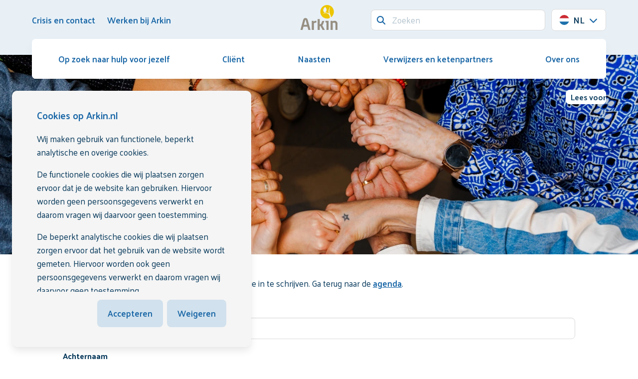

--- FILE ---
content_type: text/html; charset=utf-8
request_url: https://arkin.nl/aanmelden-cursus/
body_size: 11207
content:
<!DOCTYPE html>
<html class="nojs has-navbar-fixed-top " lang="nl-nl">
<head>

    <script>

                window.dataLayer = window.dataLayer || [];
                function gtag() { dataLayer.push(arguments); }

                gtag('consent', 'default', {
                    'functionality_storage': 'granted',
                    'security_storage': 'granted',
                    'personalization_storage': 'denied',
                    'ad_storage': 'denied',
                    'ads_data_redaction': 'true',
                    'ad_user_data': 'denied',
                    'ad_personalization': 'denied',
                    'analytics_storage': 'granted'
                });
    </script>
        <!-- Google Tag Manager -->
        <script>
            (function (w, d, s, l, i) {
            w[l] = w[l] || []; w[l].push({
            'gtm.start':
            new Date().getTime(), event: 'gtm.js'
            }); var f = d.getElementsByTagName(s)[0],
            j = d.createElement(s), dl = l != 'dataLayer' ? '&l=' + l : ''; j.async = true; j.src =
            'https://www.googletagmanager.com/gtm.js?id=' + i + dl; f.parentNode.insertBefore(j, f);
            })(window, document, 'script', 'dataLayer', 'GTM-TCPKGQS3');</script>
        <!-- End Google Tag Manager -->

    <meta charset="utf-8">
    <meta name="viewport" content="width=device-width, initial-scale=1.0">
    <meta http-equiv="X-UA-Compatible" content="IE=Edge">

    <link rel="apple-touch-icon" sizes="152x152" href="/favicons/Arkin/apple-touch-icon.png">
    <link rel="icon" type="image/png" sizes="32x32" href="/favicons/Arkin/favicon-32x32.png">
    <link rel="icon" type="image/png" sizes="16x16" href="/favicons/Arkin/favicon-16x16.png">
    <link rel="manifest" href="/favicons/Arkin/site.webmanifest">
    <link rel="mask-icon" color="#cb2b33" href="/favicons/Arkin/safari-pinned-tab.svg">
    <link rel="shortcut icon" href="/favicons/Arkin/favicon.ico">
    <meta name="msapplication-TileColor" content="#cb2b33">
    <meta name="msapplication-config" content="/favicons/Arkin/browserconfig.xml">
    <meta name="theme-color" content="#ffffff">
    <meta name="node" content="7537" />

    <style>
    html {
        transition: opacity 300ms ease;
    }

        html.nojs {
            opacity: 0;
            visibility: hidden;
        }
</style>

<link rel="preconnect" href="https://fonts.googleapis.com">
<link rel="preconnect" crossorigin href="https://fonts.gstatic.com">
<link rel="stylesheet" href="https://fonts.googleapis.com/css2?family=Palanquin:wght@400;500;600;700&amp;display=swap">
<link rel="stylesheet" href="https://api.fontshare.com/v2/css?f[]=clash-display@200,300,400,500,600,700,1&amp;display=swap">

<noscript>
    <style>
        html.nojs {
            opacity: 1;
            visibility: visible;
        }
    </style>
</noscript>



<link rel="stylesheet" href="/dist/css/main.min.css?8d254440cb462a25c147">



<script defer src="/dist/js/main.bundle.js?8d254440cb462a25c147"></script>


<script src="https://ajax.googleapis.com/ajax/libs/jquery/3.5.1/jquery.min.js"></script>


    <meta name="robots" content="index, follow" />

        <title>Aanmelden cursus | Arkin</title>
        <link rel="canonical" href="https://arkin.nl/" />

            <link rel="alternate" hreflang="en" href="https://arkin.nl/en/register-for-course/" />
            <link rel="alternate" hreflang="nl-nl" href="https://arkin.nl/aanmelden-cursus/" />

        <link rel="preconnect" href="https://cdn-eu.readspeaker.com">
        <link rel="dns-prefetch" href="//cdn-eu.readspeaker.com">
        <script>
            window.rsConf = {
                general: { usePost: true }
            };
        </script>
        <script type="text/javascript" id="rs_req_Init" defer src="https://cdn-eu.readspeaker.com/script/14388/webReader/webReader.js?pids=wr&amp;notools=1"></script>
</head>
<body class="theme-arkin page-content">
        <!-- Google Tag Manager (noscript) -->
        <div class="is-hidden is-invisible">

            <noscript>
                <iframe src="https://www.googletagmanager.com/ns.html?id=GTM-TCPKGQS3"></iframe>
            </noscript>
        </div>
        <!-- End Google Tag Manager (noscript) -->

    
<header class="header">
    <nav id="navbar" class="navbar navbar--main is-fixed-top" role="navigation" aria-label="main navigation">
        <div class="container">
            <div class="navbar-brand">
                    <a class="navbar-item logo" href="/home/" title="Home" aria-label="Logo">
                        <img src="/media/143eezmd/arkin-logo.svg" alt="Logo" width="75" height="50">
                    </a>
                <a role="button" id="navbar-burger" class="hamburger hamburger--collapse is-hidden-desktop ml-auto"
                   aria-label="menu" aria-expanded="false" data-target="mainmenu">
                    <span class="hamburger-box">
                        <span class="hamburger-inner"></span>
                    </span>
                </a>
            </div>
            <div class="navbar-menu">
                <div class="navbar-start">
                            <a class="navbar-item has-hover" href="/crisis-en-contact/" >
                                <span>Crisis en contact</span>
                            </a>
                            <a class="navbar-item has-hover" href="https://www.werkenbijarkin.nl/" >
                                <span>Werken bij Arkin</span>
                            </a>
                </div>
                <div class="navbar-end">
                    <form method="GET" action="/search/" class="is-flex is-align-items-center">
                        <div class="navbar-item field has-addons">
                            <div class="control has-icons-left is-flex-grow-1">
                                <input name="q" class="input" type="search" placeholder="Zoeken">
                                <span class="icon is-small is-left">
                                    <i class="fa-solid fa-magnifying-glass"></i>
                                </span>
                            </div>
                        </div>
                    </form>
                        <div class="navbar-item">
                            <div class="dropdown is-clickable">
                                <div class="dropdown-trigger">
                                    <button class="button" aria-haspopup="true" aria-controls="dropdown-language">
                                        <span class="icon">
                                            <img src="/svg/socials_language/Dutch.svg" width="20" height="20" alt="NL Flag" />
                                        </span>
                                        <span>NL</span>
                                        <span class="icon has-text-link is-small">
                                            <i class="fa-solid fa-chevron-down" aria-hidden="true"></i>
                                        </span>
                                    </button>
                                </div>
                                <div class="dropdown-menu" id="dropdown-language" role="menu">
                                    <div class="dropdown-content is-clipped">
                                            <a href="/en/register-for-course/" class="dropdown-item is-flex is-align-items-center ">
                                                <span class="icon mr-1">
                                                    <img src="/svg/socials_language/English.svg" width="20" height="20" alt="EN" />
                                                </span>
                                                <span class="mr-2">EN</span>
                                            </a>
                                            <a href="/aanmelden-cursus/" class="dropdown-item is-flex is-align-items-center is-active">
                                                <span class="icon mr-1">
                                                    <img src="/svg/socials_language/Dutch.svg" width="20" height="20" alt="NL" />
                                                </span>
                                                <span class="mr-2">NL</span>
                                                    <span class="icon has-text-link ml-auto">
                                                        <i class="fa-solid fa-check"></i>
                                                    </span>
                                            </a>
                                    </div>
                                </div>
                            </div>
                        </div>
                </div>
            </div>
        </div>
        <div class="container navbar navbar--secondary">
            <div class="navbar-menu" id="mainmenu">
                <div class="navbar-start">
                        <nav class="mainmenu has-background-white is-relative">
        <ul class="mainmenu-list" id="mainmenu-list">
            <li class="is-hidden-desktop p-0 m-0 nodrill">
                <form method="GET" action="/search/" class="mainmenu-form">
                    <div class="field has-addons">
                        <div class="control has-icons-left is-flex-grow-1">
                            <input name="q" class="input" type="search" placeholder="Zoeken">
                            <span class="icon is-small is-left">
                                <i class="fa-solid fa-magnifying-glass"></i>
                            </span>
                        </div>
                    </div>
                </form>
            </li>
                    <li>
                        <a class="mainmenu-ancestorlink has-hover is-flex is-align-items-center is-justify-content-space-between is-block " href="/op-zoek-naar-hulp-voor-jezelf/">
                            <span>Op zoek naar hulp voor jezelf</span>
                        </a>
                    </li>
                    <li>
                        <a class="mainmenu-ancestorlink has-hover is-flex is-align-items-center is-justify-content-space-between is-block " href="/client/">
                            <span>Cli&#xEB;nt</span>
                        </a>
                    </li>
                    <li>
                        <a class="mainmenu-ancestorlink has-hover is-flex is-align-items-center is-justify-content-space-between is-block " href="/naasten/">
                            <span>Naasten</span>
                        </a>
                    </li>
                    <li>
                        <a class="mainmenu-ancestorlink has-hover is-flex is-align-items-center is-justify-content-space-between is-block " href="/verwijzers-en-ketenpartners/">
                            <span>Verwijzers en ketenpartners</span>
                        </a>
                    </li>
                    <li>
                        <a class="mainmenu-ancestorlink has-hover is-flex is-align-items-center is-justify-content-space-between is-block " href="/over-ons/">
                            <span>Over ons</span>
                        </a>
                    </li>
            <li class="is-hidden-desktop p-0 m-0 nodrill"><hr /></li>
                <li class="is-hidden-desktop nodrill">
                    <a class="is-flex is-align-items-center is-justify-content-space-between is-block" href="/crisis-en-contact/">
                        <span>Crisis en contact</span>
                    </a>
                </li>
                <li class="is-hidden-desktop nodrill">
                    <a class="is-flex is-align-items-center is-justify-content-space-between is-block" href="https://www.werkenbijarkin.nl/">
                        <span>Werken bij Arkin</span>
                    </a>
                </li>
            <li class="is-hidden-desktop p-0 m-0 nodrill"><hr /></li>
                <li class="is-hidden-desktop p-0 m-0 nodrill">
                    <div class="dropdown is-clickable is-hidden-desktop">
                        <div class="dropdown-trigger">
                            <button class="button" aria-haspopup="true" aria-controls="dropdown-language">
                                <span class="icon">
                                    <img src="/svg/socials_language/Dutch.svg" width="20" height="20" alt="NL Flag" />
                                </span>
                                <span>NL</span>
                                <span class="icon has-text-link is-small">
                                    <i class="fa-solid fa-chevron-down" aria-hidden="true"></i>
                                </span>
                            </button>
                        </div>
                        <div class="dropdown-menu" id="dropdown-language" role="menu">
                            <div class="dropdown-content is-clipped">
                                    <a href="/en/register-for-course/" class="dropdown-item is-flex is-align-items-center ">
                                        <span class="icon mr-1">
                                            <img src="/svg/socials_language/English.svg" width="20" height="20" alt="EN" />
                                        </span>
                                        <span class="mr-2">EN</span>
                                    </a>
                                    <a href="/aanmelden-cursus/" class="dropdown-item is-flex is-align-items-center is-active">
                                        <span class="icon mr-1">
                                            <img src="/svg/socials_language/Dutch.svg" width="20" height="20" alt="NL" />
                                        </span>
                                        <span class="mr-2">NL</span>
                                            <span class="icon has-text-link ml-auto">
                                                <i class="fa-solid fa-check"></i>
                                            </span>
                                    </a>
                                    <a href="#" class="dropdown-item is-flex is-align-items-center ">
                                        <span class="icon mr-1">
                                            <img src="/svg/socials_language/Arabic.svg" width="20" height="20" alt="AR" />
                                        </span>
                                        <span class="mr-2">AR</span>
                                    </a>
                            </div>
                        </div>
                    </div>
                </li>
        </ul>
    </nav>


                </div>
            </div>
        </div>
    </nav>
</header>


    <main id="maincontent">
        



    <section class="hero is-relative has-image header-image-only  is-fullwidth">
            <!--RENDERING IMAGE : cropname:heroImage_  pictureClass:image hero-image  altText:Arkin - Samen Sterker-->
        <picture class="image hero-image">
            <source type="image/webp"
                    srcset="/media/4ekffwhr/arkin.jpg?width=600&height=337&format=webp&quality=90&v=1dac0c6d6907560 1x"
                    media="(max-width: 833px)"
                    sizes="600px" />
            <source srcset="/media/4ekffwhr/arkin.jpg?width=600&height=337&v=1dac0c6d6907560 1x"
                    media="(max-width: 833px)"
                    sizes="600px" />
            <source type="image/webp"
                    srcset="/media/4ekffwhr/arkin.jpg?width=768&height=426&format=webp&quality=90&v=1dac0c6d6907560 1x"
                    media="(max-width: 1023px)"
                    sizes="768px" />
            <source srcset="/media/4ekffwhr/arkin.jpg?width=768&height=426&v=1dac0c6d6907560 1x"
                    media="(max-width: 1023px)"
                    sizes="768px" />
            <source type="image/webp"
                    srcset="/media/4ekffwhr/arkin.jpg?width=1200&height=675&format=webp&quality=90&v=1dac0c6d6907560 1x"
                    media="(max-width: 1215px)"
                    sizes="1200px" />
            <source srcset="/media/4ekffwhr/arkin.jpg?width=1200&height=675&v=1dac0c6d6907560 1x"
                    media="(max-width: 1215px)"
                    sizes="1200px" />
            <source type="image/webp"
                    srcset="/media/4ekffwhr/arkin.jpg?width=1440&height=800&format=webp&quality=90&v=1dac0c6d6907560 1x"
                    media="(max-width: 1439px)"
                    sizes="1440px" />
            <source srcset="/media/4ekffwhr/arkin.jpg?width=1440&height=800&v=1dac0c6d6907560 1x"
                    media="(max-width: 1439px)"
                    sizes="1440px" />
            <source type="image/webp"
                    srcset="/media/4ekffwhr/arkin.jpg?width=1800&height=1012&format=webp&quality=90&v=1dac0c6d6907560 1x,/media/4ekffwhr/arkin.jpg?width=2700&height=1518&format=webp&quality=90&v=1dac0c6d6907560 1.5x,/media/4ekffwhr/arkin.jpg?width=3600&height=2024&format=webp&quality=90&v=1dac0c6d6907560 2x"
                    
                    sizes="1800px" />
            <source srcset="/media/4ekffwhr/arkin.jpg?width=1800&height=1012&v=1dac0c6d6907560 1x,/media/4ekffwhr/arkin.jpg?width=2700&height=1518&v=1dac0c6d6907560 1.5x,/media/4ekffwhr/arkin.jpg?width=3600&height=2024&v=1dac0c6d6907560 2x"
                    
                    sizes="1800px" />
            <img src="/media/4ekffwhr/arkin.jpg?width=1800&amp;height=1012&amp;v=1dac0c6d6907560"
                 alt="Arkin - Samen Sterker"
                 width="1800"
                 height="1012"
                 loading="auto"
                 onerror="this.onerror=null; this.style.backgroundColor='#cccccc'" />
        </picture>

    </section>


<section class="section-breadcrumb">
    <div class="container">
        <div class="columns is-mobile is-vcentered">
            <div class="column">
                
    <nav class="breadcrumb has-arrow-separator" aria-label="breadcrumbs">
        <ul itemscope itemtype="https://schema.org/BreadcrumbList">
                <li itemprop="itemListElement" itemscope itemtype="https://schema.org/ListItem">
                    <a href="https://arkin.nl/" itemprop="item" title="Arkin Website">
                        <span class="icon breadcrumb__home is-hidden-touch">
                            <i class="fa-solid fa-house"></i>
                        </span>
                            <span class="icon has-background-primary is-rounded mr-2 is-hidden-desktop">
                                <i class="fa-solid fa-chevron-left"></i>
                            </span>
                            <span class="breadcrumb__text is-hidden-touch is-size-9" itemprop="name">Arkin Website</span>
                            <span class="breadcrumb__text is-hidden-desktop is-size-9">Terug</span>

                    </a>
                    <meta itemprop="position" content="1" />
                </li>
                <li itemprop="itemListElement" itemscope itemtype="https://schema.org/ListItem" class="is-hidden">
                    <a href="https://arkin.nl/aanmelden-cursus/" itemprop="item">
                        <span class="breadcrumb__text" itemprop="name">Aanmelden cursus</span>

                    </a>
                    <meta itemprop="position" content="2" />
                </li>
        </ul>
    </nav>

            </div>
            <div class="column is-narrow">
                
<div class="columns is-mobile is-justify-content-end">
        <div class="column is-narrow">
            <div id="readspeaker_button1" class="rs_skip rsbtn rs_preserve">
                <a rel="nofollow" class="rsbtn_play" title="Laat de tekst voorlezen met ReadSpeaker webReader" href="https://app-eu.readspeaker.com/cgi-bin/rsent?customerid=14388&amp;lang=nl_nl&amp;readid=maincontent&amp;url=https://arkin.nl/aanmelden-cursus/">
                    <span class="rsbtn_left rsimg rspart"><span class="rsbtn_text"><span>Lees voor</span></span></span>
                    <span class="rsbtn_right rsimg rsplay rspart"></span>
                </a>
            </div>
        </div>
</div>

            </div>
        </div>
    </div>
</section>





<section id="widget-92c1" class="section widget widget-text ">
    <div class="container-clipped">
        
            <div class="content has-questionnaire-score">
                








    <div id="umbraco_form_6a7dc040e0b64d51a291696bbb3fbbb3" class="umbraco-forms-form aanmeldencursus umbraco-forms-BasicOrange">

<form action="/aanmelden-cursus/" enctype="multipart/form-data" id="form6920b8e7a72a43cc8f7f6a6f96c2c9e8" method="post" novalidate="novalidate"><input data-val="true" data-val-required="The FormId field is required." name="FormId" type="hidden" value="6a7dc040-e0b6-4d51-a291-696bbb3fbbb3" /><input data-val="true" data-val-required="The FormName field is required." name="FormName" type="hidden" value="Aanmelden cursus" /><input data-val="true" data-val-required="The RecordId field is required." name="RecordId" type="hidden" value="00000000-0000-0000-0000-000000000000" /><input name="PreviousClicked" type="hidden" value="" /><input name="Theme" type="hidden" value="BasicOrange" />            <input type="hidden" name="FormStep" value="0">
            <input type="hidden" name="RecordState" value="Q2ZESjhCTnpMOWN3NjB4TnRCa1dvQ3l6RnBpQzYtQkkyZ0xrNTJkbmsyWGtNejAySjJoVUVuVnZLaHVCa0RVdnQ0bTBPSGVrR0FLTFlRRFQ0Sl80a0pjc3FBUkxBRGt5bDlFSExIQ1VxMU01UE5HamdGY0xwSm1OMlR0Ri1DazhWbDhKT3c=">





<div class="umbraco-forms-page" id="20e56dd9-8614-4221-a48d-945fd8d86f40>
                    <fieldset class="umbraco-forms-fieldset field" id="4c7d9bb4-0190-46ee-8116-b2707173a041">

            <div class="columns">

                    <div class="column is-12">

                            <div class=" umbraco-forms-field geencursusgeselecteerd richtext" style=&quot;display: none;&quot;>

                                <div class="umbraco-forms-field-wrapper control">

                                    

    <div id="57e32e4b-48c8-4311-b767-a0ef30b8a4b6" data-umb="57e32e4b-48c8-4311-b767-a0ef30b8a4b6" class="">
        <p>Het lijkt erop dat er geen cursus geselecteerd is om je in te schrijven. Ga terug naar de <a href="/agenda-arkin/" title="Agenda Arkin">agenda</a>.</p>
    </div>


<span class="field-validation-valid" data-valmsg-for="57e32e4b-48c8-4311-b767-a0ef30b8a4b6" data-valmsg-replace="true"></span>
                                </div>
                            </div>
                            <div class=" umbraco-forms-field naamvandecursus hidden alternating" >

                                <div class="umbraco-forms-field-wrapper control">

                                    <input type="hidden" name="51c6dd35-65b5-4ae1-f3f8-7f5126928fdf" id="51c6dd35-65b5-4ae1-f3f8-7f5126928fdf" data-umb="51c6dd35-65b5-4ae1-f3f8-7f5126928fdf" class="hidden" value="">




<span class="field-validation-valid" data-valmsg-for="51c6dd35-65b5-4ae1-f3f8-7f5126928fdf" data-valmsg-replace="true"></span>
                                </div>
                            </div>
                            <div class=" umbraco-forms-field locatievandecursus hidden" >

                                <div class="umbraco-forms-field-wrapper control">

                                    <input type="hidden" name="1ecfbb34-8473-40bc-f2e5-05f664332999" id="1ecfbb34-8473-40bc-f2e5-05f664332999" data-umb="1ecfbb34-8473-40bc-f2e5-05f664332999" class="hidden" value="">




<span class="field-validation-valid" data-valmsg-for="1ecfbb34-8473-40bc-f2e5-05f664332999" data-valmsg-replace="true"></span>
                                </div>
                            </div>
                            <div class=" umbraco-forms-field datumvandecursus hidden alternating" >

                                <div class="umbraco-forms-field-wrapper control">

                                    <input type="hidden" name="86997bb9-0602-49a6-cdef-faef506e5c3d" id="86997bb9-0602-49a6-cdef-faef506e5c3d" data-umb="86997bb9-0602-49a6-cdef-faef506e5c3d" class="hidden" value="">




<span class="field-validation-valid" data-valmsg-for="86997bb9-0602-49a6-cdef-faef506e5c3d" data-valmsg-replace="true"></span>
                                </div>
                            </div>
                            <div class=" umbraco-forms-field inschrijvingdetails richtext" style=&quot;display: none;&quot;>

                                <div class="umbraco-forms-field-wrapper control">

                                    

    <div id="8d7d8a4f-7755-4392-f508-8065418b3b56" data-umb="8d7d8a4f-7755-4392-f508-8065418b3b56" class="">
        <h3></h3>
<p>Locatie: <br />Datum: </p>
<p>Niet voor deze cursus aanmelden? Terug naar <a href="/agenda-arkin/" title="Agenda Arkin">agenda</a>.</p>
    </div>


<span class="field-validation-valid" data-valmsg-for="8d7d8a4f-7755-4392-f508-8065418b3b56" data-valmsg-replace="true"></span>
                                </div>
                            </div>
                            <div class=" umbraco-forms-field voornaam shortanswer mandatory alternating" >

                                            <label for="ab7b8fe0-a7d3-4f62-ee40-520f0107fd22" class="umbraco-forms-label label">
                                                Voornaam                                             </label>
                                <div class="umbraco-forms-field-wrapper control">

                                    <input type="text" name="ab7b8fe0-a7d3-4f62-ee40-520f0107fd22" id="ab7b8fe0-a7d3-4f62-ee40-520f0107fd22" data-umb="ab7b8fe0-a7d3-4f62-ee40-520f0107fd22" class="text  input" value="" maxlength="255"
        data-val="true"  data-val-required="Vul een waarde in voor Voornaam" >





<span class="field-validation-valid" data-valmsg-for="ab7b8fe0-a7d3-4f62-ee40-520f0107fd22" data-valmsg-replace="true"></span>
                                </div>
                            </div>
                            <div class=" umbraco-forms-field achternaam shortanswer mandatory" >

                                            <label for="ca8f2fc5-b4b5-474d-b7d5-03c5e20cf634" class="umbraco-forms-label label">
                                                Achternaam                                             </label>
                                <div class="umbraco-forms-field-wrapper control">

                                    <input type="text" name="ca8f2fc5-b4b5-474d-b7d5-03c5e20cf634" id="ca8f2fc5-b4b5-474d-b7d5-03c5e20cf634" data-umb="ca8f2fc5-b4b5-474d-b7d5-03c5e20cf634" class="text  input" value="" maxlength="255"
        data-val="true"  data-val-required="Vul een waarde in voor Achternaam" >





<span class="field-validation-valid" data-valmsg-for="ca8f2fc5-b4b5-474d-b7d5-03c5e20cf634" data-valmsg-replace="true"></span>
                                </div>
                            </div>
                            <div class=" umbraco-forms-field geboortedatum date mandatory alternating" >

                                            <label for="fdcf5407-314b-44a5-ec3c-796511870e45" class="umbraco-forms-label label">
                                                Geboortedatum                                             </label>
                                <div class="umbraco-forms-field-wrapper control is-datepicker has-icons-right">

                                    <input type="hidden" name="fdcf5407-314b-44a5-ec3c-796511870e45" id="fdcf5407-314b-44a5-ec3c-796511870e45" class="datepickerfieldshadow" value="" data-umb="fdcf5407-314b-44a5-ec3c-796511870e45">
<input type="text" id="fdcf5407-314b-44a5-ec3c-796511870e45_1" class="input datepickerfield date-picker" data-umb="fdcf5407-314b-44a5-ec3c-796511870e45" autocomplete="off"
        data-val="true" data-val-required="Vul een waarde in voor Geboortedatum"  />
<span class="icon is-right">
    <i class="fa-solid fa-calendar-days"></i>
</span>


<span class="field-validation-valid" data-valmsg-for="fdcf5407-314b-44a5-ec3c-796511870e45" data-valmsg-replace="true"></span>
                                </div>
                            </div>
                            <div class=" umbraco-forms-field geslacht singlechoice mandatory" >

                                            <label class="umbraco-forms-label label">
                                                Geslacht                                             </label>
                                <div class="umbraco-forms-field-wrapper control">

                                      
   
<div class="  radiobuttonlist" id="2179811d-4075-4a04-9190-c2fc28483691" data-umb="2179811d-4075-4a04-9190-c2fc28483691">
    <input type="radio" name="2179811d-4075-4a04-9190-c2fc28483691" id="2179811d-4075-4a04-9190-c2fc28483691_0" data-umb="2179811d-4075-4a04-9190-c2fc28483691_0" value="Man" class="by-radio" 
    data-val="true" data-val-required="Vul een waarde in voor Geslacht" data-rule-required="true" data-msg-required="Vul een waarde in voor Geslacht">
        <label for="2179811d-4075-4a04-9190-c2fc28483691_0" class="by-checkable">Man</label>
        <br>
    <input type="radio" name="2179811d-4075-4a04-9190-c2fc28483691" id="2179811d-4075-4a04-9190-c2fc28483691_1" data-umb="2179811d-4075-4a04-9190-c2fc28483691_1" value="Vrouw" class="by-radio" 
    data-val="true" data-val-required="Vul een waarde in voor Geslacht" data-rule-required="true" data-msg-required="Vul een waarde in voor Geslacht">
        <label for="2179811d-4075-4a04-9190-c2fc28483691_1" class="by-checkable">Vrouw</label>
        <br>
    <input type="radio" name="2179811d-4075-4a04-9190-c2fc28483691" id="2179811d-4075-4a04-9190-c2fc28483691_2" data-umb="2179811d-4075-4a04-9190-c2fc28483691_2" value="Anders" class="by-radio" 
    data-val="true" data-val-required="Vul een waarde in voor Geslacht" data-rule-required="true" data-msg-required="Vul een waarde in voor Geslacht">
        <label for="2179811d-4075-4a04-9190-c2fc28483691_2" class="by-checkable">Anders</label>
</div>


<span class="field-validation-valid" data-valmsg-for="2179811d-4075-4a04-9190-c2fc28483691" data-valmsg-replace="true"></span>
                                </div>
                            </div>
                            <div class=" umbraco-forms-field emailadresstar shortanswer mandatory alternating" style=&quot;display: none;&quot;>

                                            <label for="6fd834f9-8b63-402b-fea0-f3ae2aa5b07d" class="umbraco-forms-label label">
                                                E-mailadres                                             </label>
                                <div class="umbraco-forms-field-wrapper control">

                                    <input type="email" name="6fd834f9-8b63-402b-fea0-f3ae2aa5b07d" id="6fd834f9-8b63-402b-fea0-f3ae2aa5b07d" data-umb="6fd834f9-8b63-402b-fea0-f3ae2aa5b07d" class="text  input" value="" maxlength="255"
        data-val="true"  data-val-required="Vul een waarde in voor E-mailadres"  data-val-regex="De invoer is onjuist voor E-mailadres" data-val-regex-pattern="^[a-zA-Z0-9_\.\+-]+@[a-zA-Z0-9-]+\.[a-zA-Z0-9-\.]+$" >





<span class="field-validation-valid" data-valmsg-for="6fd834f9-8b63-402b-fea0-f3ae2aa5b07d" data-valmsg-replace="true"></span>
                                </div>
                            </div>
                            <div class=" umbraco-forms-field ikhebgeenemailadres checkbox" >

                                <div class="umbraco-forms-field-wrapper control">

                                    <input type="checkbox" name="1a9eba85-7690-42ae-de6f-bc9ffe28c7d9" id="1a9eba85-7690-42ae-de6f-bc9ffe28c7d9" value="true" data-umb="1a9eba85-7690-42ae-de6f-bc9ffe28c7d9" class="by-checkbox"
                                                                                                                                                                        
>
<label for="1a9eba85-7690-42ae-de6f-bc9ffe28c7d9" class="by-checkable">Ik heb geen e-mailadres</label>
<input type="hidden" name="1a9eba85-7690-42ae-de6f-bc9ffe28c7d9" value="false">


<span class="field-validation-valid" data-valmsg-for="1a9eba85-7690-42ae-de6f-bc9ffe28c7d9" data-valmsg-replace="true"></span>
                                </div>
                            </div>
                            <div class=" umbraco-forms-field telefoonnummer shortanswer mandatory alternating" style=&quot;display: none;&quot;>

                                            <label for="9ebacd17-e091-42d6-cc96-e604aa2d4ed4" class="umbraco-forms-label label">
                                                Telefoonnummer                                             </label>
                                <div class="umbraco-forms-field-wrapper control">

                                    <input type="tel" name="9ebacd17-e091-42d6-cc96-e604aa2d4ed4" id="9ebacd17-e091-42d6-cc96-e604aa2d4ed4" data-umb="9ebacd17-e091-42d6-cc96-e604aa2d4ed4" class="text  input" value="" maxlength="255"
        data-val="true"  data-val-required="Vul een waarde in voor Telefoonnummer" >





<span class="field-validation-valid" data-valmsg-for="9ebacd17-e091-42d6-cc96-e604aa2d4ed4" data-valmsg-replace="true"></span>
                                </div>
                            </div>
                            <div class=" umbraco-forms-field ikhebgeentelefoon checkbox" >

                                <div class="umbraco-forms-field-wrapper control">

                                    <input type="checkbox" name="1e938c52-c5eb-4fe5-bc59-2d43e060c365" id="1e938c52-c5eb-4fe5-bc59-2d43e060c365" value="true" data-umb="1e938c52-c5eb-4fe5-bc59-2d43e060c365" class="by-checkbox"
                                                                                                                                                                        
>
<label for="1e938c52-c5eb-4fe5-bc59-2d43e060c365" class="by-checkable">Ik heb geen telefoon</label>
<input type="hidden" name="1e938c52-c5eb-4fe5-bc59-2d43e060c365" value="false">


<span class="field-validation-valid" data-valmsg-for="1e938c52-c5eb-4fe5-bc59-2d43e060c365" data-valmsg-replace="true"></span>
                                </div>
                            </div>
                            <div class=" umbraco-forms-field woonplaats shortanswer mandatory alternating" >

                                            <label for="562bd828-594a-4893-a531-03b063af29de" class="umbraco-forms-label label">
                                                Woonplaats                                             </label>
                                <div class="umbraco-forms-field-wrapper control">

                                    <input type="text" name="562bd828-594a-4893-a531-03b063af29de" id="562bd828-594a-4893-a531-03b063af29de" data-umb="562bd828-594a-4893-a531-03b063af29de" class="text  input" value="" maxlength="255"
        data-val="true"  data-val-required="Vul een waarde in voor Woonplaats" >





<span class="field-validation-valid" data-valmsg-for="562bd828-594a-4893-a531-03b063af29de" data-valmsg-replace="true"></span>
                                </div>
                            </div>
                            <div class=" umbraco-forms-field hoebenjebijditaanbodterechtgekomen shortanswer mandatory" >

                                            <label for="1f6349f7-3989-4be7-decf-4e327f61460e" class="umbraco-forms-label label">
                                                Hoe ben je bij dit aanbod terechtgekomen?                                             </label>
                                <div class="umbraco-forms-field-wrapper control">

                                    <input type="text" name="1f6349f7-3989-4be7-decf-4e327f61460e" id="1f6349f7-3989-4be7-decf-4e327f61460e" data-umb="1f6349f7-3989-4be7-decf-4e327f61460e" class="text  input" value="" maxlength="255"
        data-val="true"  data-val-required="Vul een waarde in voor Hoe ben je bij dit aanbod terechtgekomen?" >





<span class="field-validation-valid" data-valmsg-for="1f6349f7-3989-4be7-decf-4e327f61460e" data-valmsg-replace="true"></span>
                                </div>
                            </div>
                            <div class=" umbraco-forms-field ruimtevooropmerkingen longanswer alternating" >

                                            <label for="9d75d330-5897-4199-a34b-12a306d72c2b" class="umbraco-forms-label label">
                                                Ruimte voor opmerkingen                                             </label>
                                <div class="umbraco-forms-field-wrapper control">

                                    
<textarea class=" textarea"
          name="9d75d330-5897-4199-a34b-12a306d72c2b"
          id="9d75d330-5897-4199-a34b-12a306d72c2b"
          data-umb="9d75d330-5897-4199-a34b-12a306d72c2b"
          rows="2"
          cols="20"
          ></textarea>



<span class="field-validation-valid" data-valmsg-for="9d75d330-5897-4199-a34b-12a306d72c2b" data-valmsg-replace="true"></span>
                                </div>
                            </div>
                    </div>
            </div>
        </fieldset>

    <div class="is-hidden" aria-hidden="true">
        <input type="text" name="6a7dc040e0b64d51a291696bbb3fbbb3">
    </div>

    <div class="umbraco-forms-navigation is-flex is-justify-content-space-between is-align-items-center mt-4">
            <div class="buttons ml-auto">


                <button type="submit" class="button next is-primary" name="__next" data-umb="submit-forms-form">
                    <span>Verstuur</span>
                    <span class="icon has-background-white has-text-link is-rounded ml-3">
                        <i class="fa-solid fa-arrow-right"></i>
                    </span>
                </button>
            </div>
    </div>
</div>


<input name="__RequestVerificationToken" type="hidden" value="CfDJ8BNzL9cw60xNtBkWoCyzFpjM-MW3EoN6iKuWtg8q5aHFc75aL2G6hjI-zfuprMliD8P_76_1juMX4jGCE1x25q4prQHWhETT4TyBK4o1Q0NlesbX0hlqsw2t8OlTc2GZQh2m5PWht9XWlzsgLcqg1S8" /><input name="ufprt" type="hidden" value="CfDJ8BNzL9cw60xNtBkWoCyzFpgs4klMZWB3wI29M8P2q6xqmhT2fZtdcHA0RvKWR9W5aWnWOojsGPAPLEYvNsx_qL2KzHh9iF37sGxW5DHKnzHQWnq4a3hmUr6Xh0ECewLoo7BOBqHwZGW2LVfAeaqf-N4" /></form>




<div class="umbraco-forms-form-config"
     style="display: none"
     data-id="6a7dc040e0b64d51a291696bbb3fbbb3"
     data-serialized-page-button-conditions="{&quot;20e56dd9-8614-4221-a48d-945fd8d86f40&quot;:{&quot;id&quot;:&quot;bf93ec26-e0cc-4c4f-92f7-4f7734d9b5e3&quot;,&quot;actionType&quot;:&quot;Show&quot;,&quot;logicType&quot;:&quot;All&quot;,&quot;rules&quot;:[{&quot;id&quot;:&quot;00000000-0000-0000-0000-000000000000&quot;,&quot;fieldsetId&quot;:&quot;4c7d9bb4-0190-46ee-8116-b2707173a041&quot;,&quot;field&quot;:&quot;51c6dd35-65b5-4ae1-f3f8-7f5126928fdf&quot;,&quot;operator&quot;:&quot;IsNot&quot;,&quot;value&quot;:&quot;&quot;}]}}"
     data-serialized-fieldset-conditions="{}"
     data-serialized-field-conditions="{&quot;57e32e4b-48c8-4311-b767-a0ef30b8a4b6&quot;:{&quot;id&quot;:&quot;32bc4cde-add2-4fdf-920f-ba68bd1653a3&quot;,&quot;actionType&quot;:&quot;Show&quot;,&quot;logicType&quot;:&quot;All&quot;,&quot;rules&quot;:[{&quot;id&quot;:&quot;00000000-0000-0000-0000-000000000000&quot;,&quot;fieldsetId&quot;:&quot;4c7d9bb4-0190-46ee-8116-b2707173a041&quot;,&quot;field&quot;:&quot;51c6dd35-65b5-4ae1-f3f8-7f5126928fdf&quot;,&quot;operator&quot;:&quot;Is&quot;,&quot;value&quot;:&quot;&quot;}]},&quot;8d7d8a4f-7755-4392-f508-8065418b3b56&quot;:{&quot;id&quot;:&quot;51f47195-7ede-46b4-ba37-efe7e486156a&quot;,&quot;actionType&quot;:&quot;Show&quot;,&quot;logicType&quot;:&quot;All&quot;,&quot;rules&quot;:[{&quot;id&quot;:&quot;00000000-0000-0000-0000-000000000000&quot;,&quot;fieldsetId&quot;:&quot;4c7d9bb4-0190-46ee-8116-b2707173a041&quot;,&quot;field&quot;:&quot;51c6dd35-65b5-4ae1-f3f8-7f5126928fdf&quot;,&quot;operator&quot;:&quot;IsNot&quot;,&quot;value&quot;:&quot;&quot;}]},&quot;6fd834f9-8b63-402b-fea0-f3ae2aa5b07d&quot;:{&quot;id&quot;:&quot;aa984300-1cfc-414e-b3ce-431962f36213&quot;,&quot;actionType&quot;:&quot;Show&quot;,&quot;logicType&quot;:&quot;Any&quot;,&quot;rules&quot;:[{&quot;id&quot;:&quot;00000000-0000-0000-0000-000000000000&quot;,&quot;fieldsetId&quot;:&quot;4c7d9bb4-0190-46ee-8116-b2707173a041&quot;,&quot;field&quot;:&quot;1a9eba85-7690-42ae-de6f-bc9ffe28c7d9&quot;,&quot;operator&quot;:&quot;Is&quot;,&quot;value&quot;:&quot;false&quot;},{&quot;id&quot;:&quot;00000000-0000-0000-0000-000000000000&quot;,&quot;fieldsetId&quot;:&quot;4c7d9bb4-0190-46ee-8116-b2707173a041&quot;,&quot;field&quot;:&quot;1e938c52-c5eb-4fe5-bc59-2d43e060c365&quot;,&quot;operator&quot;:&quot;Is&quot;,&quot;value&quot;:&quot;true&quot;}]},&quot;1a9eba85-7690-42ae-de6f-bc9ffe28c7d9&quot;:{&quot;id&quot;:&quot;c1b03e38-0b87-4923-8d8c-f9e3e68017ab&quot;,&quot;actionType&quot;:&quot;Hide&quot;,&quot;logicType&quot;:&quot;Any&quot;,&quot;rules&quot;:[{&quot;id&quot;:&quot;00000000-0000-0000-0000-000000000000&quot;,&quot;fieldsetId&quot;:&quot;4c7d9bb4-0190-46ee-8116-b2707173a041&quot;,&quot;field&quot;:&quot;1e938c52-c5eb-4fe5-bc59-2d43e060c365&quot;,&quot;operator&quot;:&quot;Is&quot;,&quot;value&quot;:&quot;true&quot;}]},&quot;9ebacd17-e091-42d6-cc96-e604aa2d4ed4&quot;:{&quot;id&quot;:&quot;c0451d09-c35d-4f59-9824-c58f32c153e5&quot;,&quot;actionType&quot;:&quot;Show&quot;,&quot;logicType&quot;:&quot;Any&quot;,&quot;rules&quot;:[{&quot;id&quot;:&quot;00000000-0000-0000-0000-000000000000&quot;,&quot;fieldsetId&quot;:&quot;4c7d9bb4-0190-46ee-8116-b2707173a041&quot;,&quot;field&quot;:&quot;1e938c52-c5eb-4fe5-bc59-2d43e060c365&quot;,&quot;operator&quot;:&quot;Is&quot;,&quot;value&quot;:&quot;false&quot;},{&quot;id&quot;:&quot;00000000-0000-0000-0000-000000000000&quot;,&quot;fieldsetId&quot;:&quot;4c7d9bb4-0190-46ee-8116-b2707173a041&quot;,&quot;field&quot;:&quot;1a9eba85-7690-42ae-de6f-bc9ffe28c7d9&quot;,&quot;operator&quot;:&quot;Is&quot;,&quot;value&quot;:&quot;true&quot;}]},&quot;1e938c52-c5eb-4fe5-bc59-2d43e060c365&quot;:{&quot;id&quot;:&quot;58963e8c-d702-4360-834a-e2afbb07dda5&quot;,&quot;actionType&quot;:&quot;Hide&quot;,&quot;logicType&quot;:&quot;Any&quot;,&quot;rules&quot;:[{&quot;id&quot;:&quot;00000000-0000-0000-0000-000000000000&quot;,&quot;fieldsetId&quot;:&quot;4c7d9bb4-0190-46ee-8116-b2707173a041&quot;,&quot;field&quot;:&quot;1a9eba85-7690-42ae-de6f-bc9ffe28c7d9&quot;,&quot;operator&quot;:&quot;Is&quot;,&quot;value&quot;:&quot;true&quot;}]}}"
     data-serialized-fields-not-displayed="{}"
     data-trigger-conditions-check-on="change"
     data-form-element-html-id-prefix=""></div>



<script defer="defer" src="/App_Plugins/UmbracoForms/Assets/themes/default/umbracoforms.js?v=13.5.0" type="application/javascript"></script>    </div>

<p> </p>
            </div>
    </div>
</section>



    </main>

    
<footer class="footer">
        <div class="footer-section healthcard-section">
            
<div class="container">
    <div class="columns is-mobile is-multiline is-vcentered">
            <div class="column is-12-mobile content mb-0 healthcard-column healthcard-column--text">
                <p>Cliënten beoordelen ons met een<span>&nbsp;9,2 </span>op <a rel="noopener" href="https://www.zorgkaartnederland.nl/" target="_blank">Zorgkaart Nederland</a>.</p>
            </div>
            <div class="column is-narrow healthcard-column">
                <img src="/media/zwhamiwx/arkin-website-logo-zorgkaart-nederland.svg" alt="Logo" width="60" height="60">
            </div>
            <div class="column is-narrow healthcard-column">
                <div class="healthcard">
                    <div class="healthcard-score"><strong>9,2</strong></div>
                </div>
            </div>
    </div>
</div>
        </div>
    
    <div class="footer-section footer-section--contact">
        <div class="container">
            <div class="columns">
                <div class="column">
                </div>
                    <div class="column is-narrow">
                        <div class="buttons">
                                    <a href="/algemene-inkoopvoorwaarden/" class="button is-primary footer-section--contact__button" >
                                        <span>
                                            <span>Algemene inkoopvoorwaarden</span>
                                        </span>
                                        <span class="icon has-background-white has-text-link is-rounded ml-3"><i class="fa-solid fa-arrow-right"></i></span>
                                    </a>
                        </div>
                    </div>
            </div>
        </div>
    </div>
    <div class="footer-section footer-section--navigation is-size-9">
        <div class="container">
            <div class="columns is-vcentered">
                <div class="column is-flex is-align-items-center is-flex-wrap-wrap footer-section--navigation__column">
                    <span class="icon is-small mr-1"><i class="fa-regular fa-copyright"></i></span>
                    <span class="mr-1">2026</span>
                        <div class="footer-section--navigation__rte"><p>Arkin</p></div>
                </div>
                    <div class="column is-narrow is-flex content footer-section--navigation__quicklinks mb-0">
                            <a href="/cookiebeleid/" class="has-text-white has-text-weight-normal is-size-9">Cookiebeleid</a>
                            <a href="/privacyverklaring/" class="has-text-white has-text-weight-normal is-size-9">Privacyverklaring</a>
                            <a href="/disclaimer/" class="has-text-white has-text-weight-normal is-size-9">Disclaimer</a>
                    </div>
                    <div class="column is-narrow footer-section--navigation__column">
                        <div class="buttons">
                                    <a href="https://nl.linkedin.com/company/arkin" class="button is-small is-link" title="LinkedIn"  target=&quot;_blank&quot;>
                                        <span class="icon"><i class="fa-brands fa-linkedin-in fa-lg"></i></span>
                                    </a>
                                    <a href="https://www.instagram.com/werkenbijarkin/" class="button is-small is-link" title="Instagram"  target=&quot;_blank&quot;>
                                        <span class="icon"><i class="fa-brands fa-instagram fa-lg"></i></span>
                                    </a>
                                    <a href="https://www.facebook.com/arkin.nl/" class="button is-small is-link" title="Facebook"  target=&quot;_blank&quot;>
                                        <span class="icon"><i class="fa-brands fa-facebook-f fa-lg"></i></span>
                                    </a>
                        </div>
                    </div>
            </div>
        </div>
    </div>
</footer>


    <div class="popup is-flex is-justify-content-space-between is-flex-wrap-wrap">
        

        

<div class="cookie">
    <div class="cookie-consent box has-background-light mb-0 is-hidden--soft">
        <div class="cookie-content">
                <h3 class="title is-4">Cookies op Arkin.nl</h3>

                <div class="block content">
                    <p>Wij maken gebruik van functionele, beperkt analytische en overige cookies.&nbsp;</p>
<p>De functionele cookies die wij plaatsen zorgen ervoor dat je de website kan gebruiken. Hiervoor worden geen persoonsgegevens verwerkt en daarom vragen wij daarvoor geen toestemming. &nbsp;</p>
<p>De beperkt analytische cookies die wij plaatsen zorgen ervoor dat het gebruik van de website wordt gemeten. Hiervoor worden ook geen persoonsgegevens verwerkt en daarom vragen wij daarvoor geen toestemming. &nbsp;</p>
<p>De overige cookies die worden geplaatst zijn voor het afspelen van de video's. Wij vragen jouw toestemming omdat jouw persoonsgegevens (IP-adres, browsergegevens, type besturingssysteem, schermresolutie, apparaat kenmerken, bezoekgedrag, locatie gegevens en eventuele accountinformatie) worden verwerkt op het moment dat de video's afspelen.&nbsp;</p>
<p>Wij delen deze persoonsgegevens met 2 partners (Youtube en Vimeo) zodat de video's op onze website kunnen worden afgespeeld. Wanneer je dat niet wilt, kun je deze toestemming weigeren. Dat betekent echter dat je de video’s niet op onze website kunt bekijken. &nbsp;</p>
<p>Je kunt je toestemming altijd intrekken/wijzigen via de zwevende knop die altijd linksonder in beeld is.&nbsp;</p>
<p>Voor een uitgebreide uitleg over onze cookies, kun je ons <a href="/cookiebeleid/" title="Cookiebeleid">cookiebeleid</a>&nbsp;raadplegen. &nbsp;</p>
<p>Een uitgebreide uitleg over de verwerking van persoonsgegevens, lees je in onze <a href="/privacyverklaring/" title="Privacyverklaring">privacyverklaring</a>.&nbsp;</p>
                </div>
        </div>
        <div class="buttons is-justify-content-flex-end is-flex-shrink-0">
            <button class="button cookie-choice is-secondary" data-consent="true">
                <span>Accepteren</span>
            </button>

                <button class="button cookie-choice is-secondary" data-consent="false">
                    <span>Weigeren</span>
                </button>
        </div>
    </div>

    <button class="cookie-toggle button is-primary px-5 is-hidden--soft">
        <span class="icon"><i class="fa-solid fa-cookie"></i></span>
    </button>
</div>
    </div>

        <link rel="preconnect" href="https://cdn.jsdelivr.net">
        <link rel="dns-prefetch" href="//cdn.jsdelivr.net">
        <script src="https://cdn.jsdelivr.net/gh/elmahio/elmah.io.javascript@latest/dist/elmahio.min.js"></script>
        <script>
            var log = new Elmahio({
                apiKey: '03a7b080afa548f2b772be4fce9db7da',
                logId: '00757e9b-8119-4a1f-a774-3f9357891326',
            });
        </script>

    <script src="/App_Plugins/UmbracoForms/Assets/promise-polyfill/dist/polyfill.min.js?v=13.5.0" type="application/javascript"></script><script src="/App_Plugins/UmbracoForms/Assets/aspnet-client-validation/dist/aspnet-validation.min.js?v=13.5.0" type="application/javascript"></script>


    <script type="application/ld+json">
        {"@context":"https://schema.org","@type":"Organization","@id":"https://arkin.nl/#organization","name":"Arkin Website","url":"https://arkin.nl","sameAs":[],"telephone":"","location":{"@type":"MedicalBusiness","@id":"https://arkin.nl/#location","name":"Arkin Website","address":{"@type":"PostalAddress","streetAddress":"","addressLocality":"","postalCode":"","addressCountry":""}}}
    </script>

    
</body>
</html>


--- FILE ---
content_type: image/svg+xml
request_url: https://arkin.nl/media/zwhamiwx/arkin-website-logo-zorgkaart-nederland.svg
body_size: 426162
content:
<svg xmlns="http://www.w3.org/2000/svg" xmlns:xlink="http://www.w3.org/1999/xlink" width="100" zoomAndPan="magnify" viewBox="0 0 75 74.999997" height="100" preserveAspectRatio="xMidYMid meet" version="1.0"><defs><filter x="0%" y="0%" width="100%" height="100%" id="a022972241"><feColorMatrix values="0 0 0 0 1 0 0 0 0 1 0 0 0 0 1 0 0 0 1 0" color-interpolation-filters="sRGB"/></filter><filter x="0%" y="0%" width="100%" height="100%" id="3abd1bda59"><feColorMatrix values="0 0 0 0 1 0 0 0 0 1 0 0 0 0 1 0.2126 0.7152 0.0722 0 0" color-interpolation-filters="sRGB"/></filter><clipPath id="615b9450e6"><path d="M 5 13.472656 L 58.992188 13.472656 L 58.992188 61 L 5 61 Z M 5 13.472656 " clip-rule="nonzero"/></clipPath><image x="0" y="0" width="845" xlink:href="[data-uri]" id="271d4e0b6c" height="245" preserveAspectRatio="xMidYMid meet"/><mask id="6ae248eb3e"><g filter="url(#a022972241)"><g filter="url(#3abd1bda59)" transform="matrix(0.196154, 0, 0, 0.195918, 4.990785, 13.471291)"><image x="0" y="0" width="845" xlink:href="[data-uri]" height="245" preserveAspectRatio="xMidYMid meet"/></g></g></mask><image x="0" y="0" width="845" xlink:href="[data-uri]" id="670b8281a7" height="245" preserveAspectRatio="xMidYMid meet"/></defs><g clip-path="url(#615b9450e6)"><g mask="url(#6ae248eb3e)"><g transform="matrix(0.196154, 0, 0, 0.195918, 4.990785, 13.471291)"><image x="0" y="0" width="845" xlink:href="[data-uri]" height="245" preserveAspectRatio="xMidYMid meet"/></g></g></g></svg>

--- FILE ---
content_type: image/svg+xml
request_url: https://arkin.nl/media/143eezmd/arkin-logo.svg
body_size: 2779
content:
<svg width="76" height="50" viewBox="0 0 76 50" fill="none" xmlns="http://www.w3.org/2000/svg">
<g id="logo (10) 1" clip-path="url(#clip0_1196_9356)">
<g id="Group">
<path id="Vector" d="M20.8792 50H16.5672L14.7836 43.4143H6.82593L5.06191 50H0.749878L6.15952 30.2038C6.92393 27.4598 8.45274 26.0878 10.8048 26.0878C13.1764 26.0878 14.7444 27.4598 15.4892 30.2038L20.8792 50ZM13.7644 39.7099L11.3732 30.635C11.2556 30.1842 11.0596 29.9686 10.7852 29.9686C10.5108 29.9686 10.3148 30.1842 10.1972 30.6154L7.80593 39.7099H13.7644Z" fill="#968F82"/>
<path id="Vector_2" d="M32.9726 31.9286L32.4434 35.6527C31.8358 35.5351 31.287 35.4763 30.797 35.4763C29.9934 35.4763 28.9937 35.9075 27.8373 36.7699V49.4708C27.8373 49.8236 27.6609 50 27.3277 50H23.5841V31.8698H27.2689L27.3669 33.5358C28.8173 32.2422 30.013 31.615 30.9146 31.615C31.6006 31.5954 32.3062 31.713 32.9726 31.9286Z" fill="#968F82"/>
<path id="Vector_3" d="M49.6522 50H45.1246L41.0282 42.1404L39.5973 42.5324V49.4708C39.5973 49.8236 39.4209 50 39.0877 50H35.3441V28.2242H39.5973V38.7887L41.4398 38.2791C41.8514 38.1615 42.165 37.8283 42.4198 37.2403L44.5562 31.8895H48.8094L46.0458 38.7691C45.693 39.6315 45.1834 40.2979 44.5562 40.7879L49.6522 50Z" fill="#968F82"/>
<path id="Vector_4" d="M57.1787 49.4708C57.1787 49.8236 57.0219 50 56.6887 50H52.9647V35.0843L50.9655 34.8883V31.8699H57.1787V49.4708Z" fill="#968F82"/>
<path id="Vector_5" d="M75.2304 49.4709C75.2304 49.8237 75.054 50.0001 74.7208 50.0001H70.9772V38.73C70.9772 36.5544 70.2324 35.4763 68.7624 35.4763C67.8412 35.4763 66.7436 35.6919 65.4695 36.1427V50.0001H61.2163V31.8699H64.8815L64.9795 32.7715C66.6848 32.0071 68.0568 31.6151 69.1152 31.6151C70.9968 31.6151 72.506 32.2815 73.6428 33.6143C74.7012 34.8491 75.2304 36.4367 75.2304 38.3576V49.4709Z" fill="#968F82"/>
<path id="Vector_6" d="M54.2387 27.205C61.7512 27.205 67.8412 21.115 67.8412 13.6025C67.8412 6.09005 61.7512 0 54.2387 0C46.7263 0 40.6362 6.09005 40.6362 13.6025C40.6362 21.115 46.7263 27.205 54.2387 27.205Z" fill="url(#paint0_linear_1196_9356)"/>
<path id="Vector_7" d="M54.2387 0C46.7122 0 40.6166 6.09565 40.6166 13.6221C40.6166 21.1486 46.7122 27.2442 54.2387 27.2442C55.7283 27.2442 57.1591 26.9894 58.5115 26.5582C58.5115 26.5582 58.5115 26.5582 58.5311 26.5386H58.5507C58.8251 26.4406 59.1191 26.3426 59.3935 26.225C59.5895 25.931 59.6875 25.4018 59.6875 24.5786C59.6875 19.953 55.9439 16.1897 51.2987 16.1897C50.3187 16.1897 49.3974 16.3661 48.535 16.6601C47.261 17.0325 46.1242 17.6989 45.1638 18.5417C44.9874 18.6985 44.8894 18.6201 45.0462 18.4241C46.2026 17.1305 47.6922 16.1309 49.3974 15.5429C48.7702 15.0529 46.379 13.0341 46.5554 9.93728C46.771 6.38965 50.3971 3.90043 50.3971 3.90043C50.3971 3.90043 53.4155 6.72285 53.1999 10.1921C53.1607 10.8585 53.0039 11.4661 52.7883 12.0149C52.0827 13.4653 51.6123 13.9161 50.5539 13.9945C49.515 14.0729 48.2018 13.1909 49.5542 14.3669C50.0835 14.8177 51.1027 14.9941 51.3771 15.0333C56.2379 15.5037 58.1391 17.3853 58.1391 17.3853L58.0999 17.2677C56.8259 13.4457 57.2375 11.2897 57.6687 9.52568C58.0999 7.74206 59.7463 4.54724 59.7463 4.54724C59.9031 4.23363 60.4911 4.15523 60.2951 4.90004C60.2951 4.90004 59.9815 5.62525 59.6091 6.64445C58.7663 8.95727 58.5507 11.4465 58.9231 13.8769C59.2367 15.9741 59.8051 17.5813 60.2363 18.6005C60.5891 19.4238 61.3143 21.0898 61.5495 22.6382C61.6671 23.383 61.7063 24.2258 61.6279 25.0098C65.352 22.5794 67.8216 18.3849 67.8216 13.6025C67.8412 6.09565 61.7455 0 54.2387 0Z" fill="#EDC500"/>
</g>
</g>
<defs>
<linearGradient id="paint0_linear_1196_9356" x1="54.2387" y1="0" x2="54.2387" y2="27.205" gradientUnits="userSpaceOnUse">
<stop stop-color="#F4F8FD" stop-opacity="0"/>
<stop offset="1" stop-color="#F4F8FD"/>
</linearGradient>
<clipPath id="clip0_1196_9356">
<rect width="74.5002" height="50" fill="white" transform="translate(0.749878)"/>
</clipPath>
</defs>
</svg>
